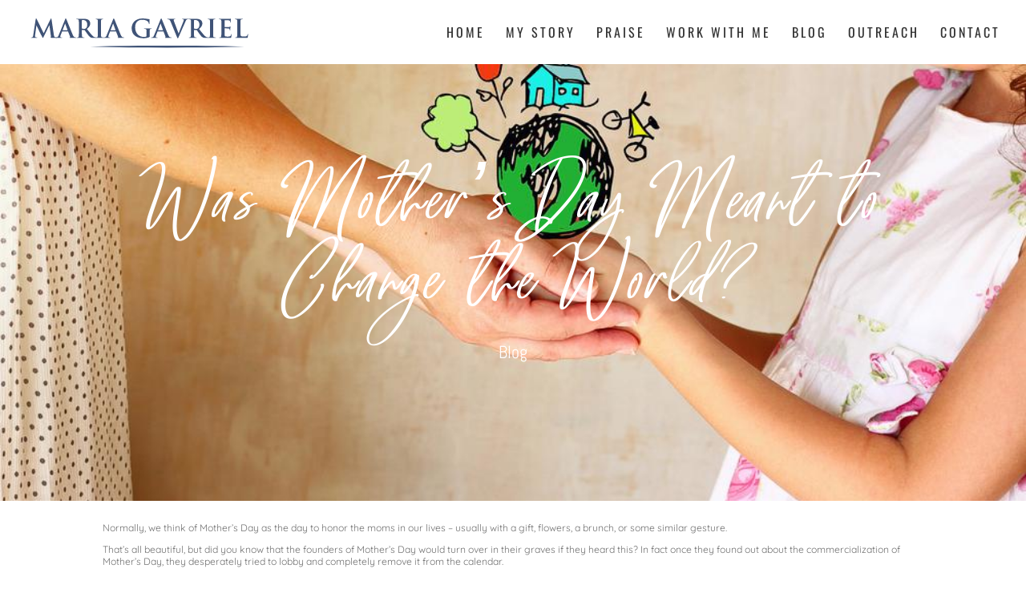

--- FILE ---
content_type: text/css
request_url: https://mariagavriel.com/wp-content/themes/Blue/style.css?ver=4.18.1
body_size: 77
content:
/*
Theme Name: Blue
Theme URI: https://www.prettywebdesign.biz/
Template: Divi
Author: Pretty Web Design
Author URI: https://www.prettywebdesign.biz/
Description: Smart. Flexible. Beautiful. Divi is the most powerful theme in our collection.
Tags: responsive-layout,one-column,two-columns,three-columns,four-columns,left-sidebar,right-sidebar,custom-background,custom-colors,featured-images,full-width-template,post-formats,rtl-language-support,theme-options,threaded-comments,translation-ready
Version: 1.0.1.1620055948
Updated: 2021-05-03 15:32:28

*/

@import 'sinister.css';
